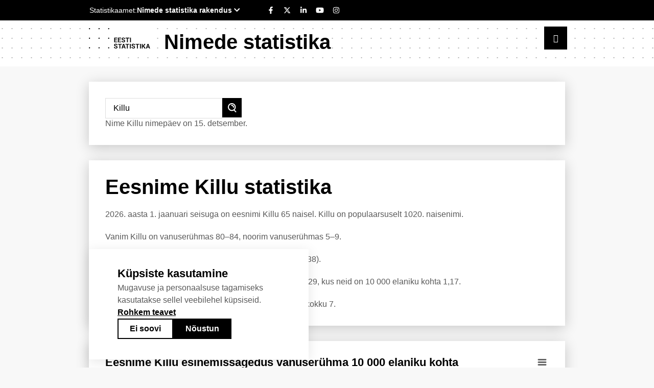

--- FILE ---
content_type: text/html; charset=UTF-8
request_url: https://www.stat.ee/nimed/KILLU
body_size: 14019
content:
<!doctype html>
<html lang="et" class="no-js">
<head>
  <meta charset="utf-8">
  <meta name="description" content="Nimede statistika">
  <meta name="viewport" content="width=device-width, initial-scale=1.0, user-scalable=yes">
  <meta name="format-detection" content="telephone=no">
  <meta property="og:locale" content="et_EE">
  <meta property="og:url" content="https://stat.ee/nimed/KILLU">
  <meta property="og:title" content="Eesnime Killu statistika">
  <meta property="og:description" content="Nimede statistika">
  <meta property="og:image:url" content="https://stat.ee/nimed/img/ekraanipilt.jpg">
  <meta property="og:type" content="website">
  <title>Eesnime Killu statistika</title>
  <link rel="canonical" href="https://stat.ee/nimed/KILLU">
  <link rel="icon" type="image/png" href="https://www.stat.ee/themes/stat/images/favicons/favicon-32x32.png">
      <link rel="shortcut icon" type="image/png" href="https://www.stat.ee/themes/stat/images/favicons/favicon-32x32.png"><link href="https://stat.ee/nimed/css/screen.css?t=1738315311" rel="stylesheet"><link href="https://stat.ee/nimed/css/fontawesome/css/all.css?t=1738315311" rel="stylesheet"><script src="https://stat.ee/nimed/js/main.js?t=1738315312"></script><script src="https://stat.ee/nimed/js/cookieConsent.js?t=1738315311"></script><script src="https://stat.ee/nimed/js/spamspan/spamspan.js?t=1738315312"></script><script src="https://stat.ee/nimed/js/highcharts/11.3.0/highcharts.js?t=1738315311"></script><script src="https://stat.ee/nimed/js/highcharts/11.3.0/highcharts-more.js?t=1738315311"></script><script src="https://stat.ee/nimed/js/highcharts/11.3.0/modules/exporting.js?t=1738315312"></script><script src="https://stat.ee/nimed/js/highcharts/11.3.0/modules/offline-exporting.js?t=1738315312"></script><script src="https://stat.ee/nimed/js/highcharts/11.3.0/modules/accessibility.js?t=1738315311"></script><script src="https://stat.ee/nimed/js/highcharts/options.js?t=1738315312"></script>  <script src="https://brand.stat.ee/web-components/v2/stat-ee.js" type="module" async></script>
</head>
<body>
<div id="page">
<div id="header-1">
  <div class="items">
    <stat-ee-header-apps data-app="nimed" data-lang="et"></stat-ee-header-apps>
    <stat-ee-header-social data-app="nimed" data-lang="et" data-style="black"></stat-ee-header-social>
  </div>
</div><!-- #header-1 -->
<div id="header-2">
  <div class="items">
    <a id="header-logo" title="Eesti Statistika" href="http://www.stat.ee/"><svg width="140" height="60" viewBox="0 0 140 60" fill="none" xmlns="http://www.w3.org/2000/svg">
    <rect width="140" height="60" fill="white"/>
    <path d="M49.7353 12.3188C50.3757 12.3188 50.8948 11.7998 50.8948 11.1594C50.8948 10.5191 50.3757 10 49.7353 10C49.095 10 48.5759 10.5191 48.5759 11.1594C48.5759 11.7998 49.095 12.3188 49.7353 12.3188Z" fill="black"/>
    <path d="M30.9209 12.3188C31.5612 12.3188 32.0803 11.7998 32.0803 11.1594C32.0803 10.5191 31.5612 10 30.9209 10C30.2806 10 29.7615 10.5191 29.7615 11.1594C29.7615 11.7998 30.2806 12.3188 30.9209 12.3188Z" fill="black"/>
    <path d="M12.1594 12.3188C12.7998 12.3188 13.3188 11.7998 13.3188 11.1594C13.3188 10.5191 12.7998 10 12.1594 10C11.5191 10 11 10.5191 11 11.1594C11 11.7998 11.5191 12.3188 12.1594 12.3188Z" fill="black"/>
    <path d="M49.7353 31.0804C50.3757 31.0804 50.8948 30.5613 50.8948 29.9209C50.8948 29.2806 50.3757 28.7615 49.7353 28.7615C49.095 28.7615 48.5759 29.2806 48.5759 29.9209C48.5759 30.5613 49.095 31.0804 49.7353 31.0804Z" fill="black"/>
    <path d="M30.9209 31.0804C31.5612 31.0804 32.0803 30.5613 32.0803 29.9209C32.0803 29.2806 31.5612 28.7615 30.9209 28.7615C30.2806 28.7615 29.7615 29.2806 29.7615 29.9209C29.7615 30.5613 30.2806 31.0804 30.9209 31.0804Z" fill="black"/>
    <path d="M12.1594 31.0804C12.7998 31.0804 13.3188 30.5613 13.3188 29.9209C13.3188 29.2806 12.7998 28.7615 12.1594 28.7615C11.5191 28.7615 11 29.2806 11 29.9209C11 30.5613 11.5191 31.0804 12.1594 31.0804Z" fill="black"/>
    <path d="M49.7353 49.8419C50.3757 49.8419 50.8948 49.3228 50.8948 48.6825C50.8948 48.0421 50.3757 47.5231 49.7353 47.5231C49.095 47.5231 48.5759 48.0421 48.5759 48.6825C48.5759 49.3228 49.095 49.8419 49.7353 49.8419Z" fill="black"/>
    <path d="M30.9209 49.8419C31.5612 49.8419 32.0803 49.3228 32.0803 48.6825C32.0803 48.0421 31.5612 47.5231 30.9209 47.5231C30.2806 47.5231 29.7615 48.0421 29.7615 48.6825C29.7615 49.3228 30.2806 49.8419 30.9209 49.8419Z" fill="black"/>
    <path d="M12.1594 49.8419C12.7998 49.8419 13.3188 49.3228 13.3188 48.6825C13.3188 48.0421 12.7998 47.5231 12.1594 47.5231C11.5191 47.5231 11 48.0421 11 48.6825C11 49.3228 11.5191 49.8419 12.1594 49.8419Z" fill="black"/>
    <path fill-rule="evenodd" clip-rule="evenodd" d="M63.6481 48.6825C64.1751 48.6825 64.544 48.5771 64.8075 48.3663C65.071 48.1555 65.1764 47.892 65.1764 47.4704C65.1764 47.1014 65.071 46.8379 64.8075 46.6271C64.544 46.4163 64.1224 46.2582 63.49 46.0474C62.436 45.7312 61.5927 45.3623 61.0657 44.9407C60.5387 44.5191 60.2752 43.9394 60.2752 43.2016C60.2752 42.4111 60.5914 41.8314 61.2238 41.357C61.8563 40.8827 62.6468 40.6719 63.6481 40.6719C64.6494 40.6719 65.4399 40.9354 66.0723 41.4624C66.7047 41.9895 67.0209 42.6746 67.0209 43.4651H65.2291C65.2291 43.0435 65.071 42.7273 64.8075 42.4638C64.544 42.2003 64.1751 42.0949 63.6481 42.0949C63.1211 42.0949 62.7522 42.2003 62.4887 42.4111C62.2252 42.6219 62.1198 42.9381 62.1198 43.2543C62.1198 43.5705 62.2779 43.7813 62.5414 43.9921C62.8049 44.2029 63.3319 44.4137 64.017 44.6245C65.0183 44.9407 65.7561 45.3096 66.2831 45.7312C66.7574 46.1528 67.0209 46.7852 67.0209 47.5231C67.0209 48.3136 66.7047 48.946 66.125 49.3676C65.5453 49.7892 64.7021 50 63.7008 50C62.6995 50 61.8563 49.7365 61.1184 49.2622C60.3806 48.7879 60.0117 48.0501 60.0117 47.1014H61.8036C61.8036 47.6812 61.9617 48.0501 62.2779 48.3136C62.5941 48.5771 63.0684 48.6825 63.6481 48.6825ZM97.9564 48.6825C98.4834 48.6825 98.8523 48.5771 99.1158 48.3663C99.3793 48.1555 99.4847 47.892 99.4847 47.4704C99.4847 47.1014 99.3793 46.8379 99.1158 46.6271C98.8523 46.4163 98.4307 46.2582 97.7982 46.0474C96.7442 45.7312 95.901 45.3623 95.374 44.9407C94.847 44.5191 94.5835 43.9394 94.5835 43.2016C94.5835 42.4111 94.8997 41.8314 95.5321 41.357C96.1645 40.8827 96.955 40.6719 97.9564 40.6719C98.9577 40.6719 99.7482 40.9354 100.381 41.4624C101.013 41.9895 101.329 42.6746 101.329 43.4651H99.5374C99.5374 43.0435 99.3793 42.7273 99.1158 42.4638C98.8523 42.2003 98.4834 42.0949 97.9564 42.0949C97.4293 42.0949 97.0604 42.2003 96.7969 42.4111C96.5334 42.6219 96.428 42.9381 96.428 43.2543C96.428 43.5705 96.5861 43.7813 96.8496 43.9921C97.1131 44.2029 97.6401 44.4137 98.3253 44.6245C99.3266 44.9407 100.064 45.3096 100.591 45.7312C101.066 46.1528 101.329 46.7852 101.329 47.5231C101.329 48.3136 101.013 48.946 100.433 49.3676C99.8536 49.7892 99.0104 50 98.0091 50C97.0077 50 96.1645 49.7365 95.4267 49.2622C94.6889 48.7879 94.32 48.0501 94.32 47.1014H96.1118C96.1118 47.6812 96.2699 48.0501 96.5861 48.3136C96.9023 48.5771 97.3766 48.6825 97.9564 48.6825ZM109.709 40.8827H102.225V42.253H105.071V49.8946H106.863V42.3057H109.709V40.8827ZM110.921 40.8827H112.713V49.8946H110.921V40.8827ZM119.775 49.8946H121.988L118.773 45.0988L121.725 40.8827H119.511L117.14 44.5718H116.349V40.8827H114.557V49.8946H116.349V46.1528H117.35L119.775 49.8946ZM130.684 49.8946H128.839L128.259 47.9447H125.097L124.465 49.8946H122.62L125.73 40.8827H127.574L130.684 49.8946ZM127.785 46.5217L126.626 42.8854L125.466 46.5217H127.785ZM92.9497 40.8827H91.1579V49.8946H92.9497V40.8827ZM82.4095 40.8827H89.893V42.3057H87.0472V49.8946H85.2554V42.253H82.4095V40.8827ZM78.8785 42.8854L80.0379 46.5217H77.7191L78.8785 42.8854ZM82.9366 49.8946H81.0921L80.5124 47.9447H77.3503L76.7179 49.8946H74.8734L77.9827 40.8827H79.8273L82.9366 49.8946ZM75.4005 40.8827H67.917V42.253H70.7628V49.8946H72.5547V42.3057H75.4005V40.8827Z" fill="black"/>
    <path fill-rule="evenodd" clip-rule="evenodd" d="M78.4571 36.614C78.9841 36.614 79.353 36.5086 79.6165 36.2978C79.88 36.087 79.9854 35.8234 79.9854 35.4018C79.9854 35.0329 79.88 34.7694 79.6165 34.5586C79.353 34.3478 78.9314 34.1897 78.299 33.9789C77.245 33.6627 76.4017 33.2938 75.8747 32.8722C75.3477 32.4506 75.0842 31.9236 75.0842 31.1331C75.0842 30.3426 75.4004 29.7628 76.0328 29.2885C76.6653 28.8142 77.4558 28.6034 78.4571 28.6034C79.4584 28.6034 80.2489 28.8669 80.8813 29.3939C81.5137 29.9209 81.8299 30.6061 81.8299 31.3966H80.0381C80.0381 30.975 79.88 30.6588 79.6165 30.3953C79.353 30.1318 78.9841 30.0263 78.4571 30.0263C77.9301 30.0263 77.5612 30.1318 77.2977 30.3426C77.0342 30.5534 76.9288 30.8696 76.9288 31.1858C76.9288 31.502 77.0869 31.7128 77.3504 31.9236C77.6139 32.1344 78.1409 32.3452 78.826 32.556C79.8273 32.8722 80.5651 33.2411 81.0921 33.6627C81.5664 34.0843 81.8299 34.7167 81.8299 35.4545C81.8299 36.2451 81.5137 36.8775 80.934 37.2991C80.3543 37.7207 79.5111 37.9315 78.5098 37.9315C77.5085 37.9315 76.6653 37.668 75.9274 37.1937C75.1896 36.7194 74.8207 35.9816 74.8207 35.0329H76.6126C76.6126 35.6126 76.7707 35.9816 77.0869 36.2451C77.4031 36.5086 77.8774 36.614 78.4571 36.614ZM90.1568 28.8142H82.6733V30.1845H85.5191V37.8261H87.3109V30.1845H90.1568V28.8142ZM93.2131 28.8142H91.4213V37.8261H93.2131V28.8142ZM73.2925 32.4506H69.5507V30.1845H73.9249V28.8142H67.7589V37.8261H73.9249V36.4559H69.5507V33.8735H73.2925V32.4506ZM62.1724 32.4506H65.9142V33.8735H62.1724V36.4559H66.5466V37.8261H60.3806V28.8142H66.5466V30.1845H62.1724V32.4506Z" fill="black"/>
    </svg></a>
    <a id="header-title" href="https://stat.ee/nimed/">Nimede statistika</a>
    <nav id="main-menu">
      <input id="main-menu-toggler" type="checkbox">
      <label id="main-menu-toggler-label" for="main-menu-toggler"><span class="sr-only">Menüü</span></label>
      <ul id="main-menu-items">
      <li class="active"><span>Eesnime statistika</span></li><li class="inactive"><a href="https://stat.ee/nimed/TOP">Populaarsed eesnimed</a></li><li class="inactive"><a href="https://stat.ee/nimed/TOP_AASTAD">Populaarsed eesnimed sünniaasta järgi</a></li><li class="inactive"><a href="https://stat.ee/nimed/TOP_MAAKONNAD">Populaarsed eesnimed maakonna järgi</a></li><li class="inactive"><a href="https://stat.ee/nimed/pere">Perekonnanime statistika</a></li><li class="inactive"><a href="https://stat.ee/nimed/pere/TOP">Levinuimad perekonnanimed</a></li><li class="inactive"><a href="https://stat.ee/nimed/pere/TOP_AASTAD">Levinuimad perekonnanimed sünniaasta järgi</a></li><li class="inactive"><a href="https://stat.ee/nimed/pere/TOP_MAAKONNAD">Levinuimad perekonnanimed maakonna järgi</a></li><li class="inactive"><a href="https://stat.ee/nimed/NIMEPAEVAD">Nimepäevad</a></li><li class="inactive"><a href="https://stat.ee/nimed/INFO">Nimede statistikast</a></li>      </ul>
    </nav><!-- #navbar -->
  </div><!-- .items -->
</div><!-- #header-2 -->
<main>
<div class="section"><div class="items"><form class="item" id="form" name="search" action="https://stat.ee/nimed/" method="get"><label class="sr-only" for="nimi_input">Eesnimi</label><input id="nimi_input" name="nimi" type="text" value="Killu" placeholder="Nimi" autocomplete="off"> <input id="search-button" name="otsi" type="submit" value="Otsi"></form><p class="item">Nime Killu nimepäev on 15. detsember.</p></div></div><section><div class="item text"><h1>Eesnime Killu statistika</h1><p>2026. aasta 1. jaanuari seisuga on eesnimi Killu 65 naisel. Killu on populaarsuselt 1020. naisenimi.</p><p>Vanim Killu on vanuserühmas 80–84, noorim vanuserühmas 5–9.</p><p>Killu on keskmiselt 39 aasta vanune (mediaanvanus on 38).</p><p>Kõige populaarsem on eesnimi Killu vanuserühmas 25–29, kus neid on 10 000 elaniku kohta 1,17.</p><p>Kõige rohkem on eesnimega Killu sündinuid jaanuaris, kokku 7.</p></div></section><div id="age_groups" class="section item chart"></div><script>!function(){ Highcharts.chart("age_groups", {"chart":{"type":"bar","height":"500"},"title":{"text":"Eesnime Killu esinemis\u00adsagedus vanuser\u00fchma 10\u00a0000 elaniku kohta"},"xAxis":{"categories":["0\u20134","5\u20139","10\u201314","15\u201319","20\u201324","25\u201329","30\u201334","35\u201339","40\u201344","45\u201349","50\u201354","55\u201359","60\u201364","65\u201369","70\u201374","75\u201379","80\u201384","85+"],"reversed":false},"yAxis":{"title":""},"series":[{"name":"Killu","data":[0,0.37,0.23,0.22,0.38,1.17,0.86,0.72,0.42,0.37,1.14,0.21,0.22,0.23,0,0.17,0.26,0]}],"legend":{"enabled":false}}); }();</script><div id="counties" class="section item chart"></div><script>!function(){ Highcharts.chart("counties", {"chart":{"type":"bar","height":"500"},"title":{"text":"Eesnime Killu esinemis\u00adsagedus maakonna 10\u00a0000 elaniku kohta"},"xAxis":{"categories":["P\u00f5lva","L\u00e4\u00e4ne","Tartu","P\u00e4rnu","V\u00f5ru","Saare","Harju","J\u00f5geva","J\u00e4rva","L\u00e4\u00e4ne-Viru","Rapla","Ida-Viru","Hiiu","Valga","Viljandi"]},"yAxis":{"title":""},"series":[{"name":"Killu","data":[1.28,0.98,0.74,0.69,0.59,0.58,0.4,0.37,0.35,0.35,0.3,0.16,0,0,0]}],"legend":{"enabled":false}}); }();</script><div class="section" id="sources">
<div class="item">
<p>Allikas: <a href="https://www.stat.ee/">statistikaamet</a>, <a href="https://www.rahvastikuregister.ee/">rahvastikuregister</a></p><nav id="share-links"><a class="facebook" href="https://www.facebook.com/sharer/sharer.php?u=https://stat.ee/nimed/KILLU"><!--<i class="fab fa-facebook-f"></i>-->Jaga</a><a class="twitter" href="https://twitter.com/share?url=https://stat.ee/nimed/KILLU"><!--<i class="fab fa-twitter"></i>-->Tweet</a></nav></div>
</div>
<div id="cookie-consent-banner-wrapper"></div>
</main>
<div id="page-gap"></div>
<div id="footer">
  <div class="items contacts">
    <span class="item title">Kontaktid</span>
    <a class="item phone" href="tel:%2B3726259300">+372&nbsp;625&nbsp;9300</a>
    <span class="item email"><span class="spamspan"><span class="u">stat</span> [at] <span class="d">stat [dot] ee</span></span></span>
    <a class="item cookie-consent-link">Küpsiste sätted</a>
  </div>
</div><!-- #footer -->
</body>
</html>


--- FILE ---
content_type: application/javascript
request_url: https://stat.ee/nimed/js/highcharts/options.js?t=1738315312
body_size: 2497
content:
Highcharts.setOptions({
	lang: {
		decimalPoint: ',',
		thousandsSep: ' '
	},
  colors: ['#3F1A84'],
  chart: {
    spacing: [10, 10, 10, 10],
    style: {
        fontFamily: 'Roboto, sans-serif'
    }
  },
	exporting: {
		enabled: true,
    fallbackToExportServer: false,
		buttons: {
			contextButton: {
				enabled: true,
        menuItems: ["downloadPNG", "downloadJPEG", "downloadSVG", "separator", "printChart"],
        y: -5
			}
		}
	},
  navigation: {
    menuStyle: {
      border: "1px solid #999999",
      background: "#ffffff",
      padding: "0"
    },
    menuItemHoverStyle: {
      backgroundColor: '#f8f8f8',
      color: '#000000'
    }
  },
	plotOptions: {
		bar: {
			states: {
				hover: {
					color: '#F58FA9'
				}
			}
		},
		series: {
			marker: {
				states: {
					hover: {
						fillColor: '#F58FA9'
					}
				}
			}
		}
	},
  title: {
    align: 'left',
    style: {
      color: 'black',
      font: 'bold 22px Roboto, sans-serif'
    },
    margin: 20
  },
	tooltip: {
		backgroundColor: '#FFFFFF',
		formatter: function ()
		{
			var months = ['Jaanuar', 'Veebruar', 'Märts', 'Aprill', 'Mai', 'Juuni', 'Juuli', 'August', 'September', 'Oktoober', 'November', 'Detsember'];
			var s = '<div class=\"tooltip\"><span class=\"title\">';
			if (String(this.x).match(/^\d+$/))
			{
				s += months[this.x - 1];
			}
			else if (String(this.x).match(/^\d+[+-–]/))
			{
				s += 'Vanuserühm ' + this.x;
			}
			else
			{
				s += this.x + ' maakond';
			}
			s += ': </span>';
      for (var i = 0; i < this.points.length; i++) {
        s += '<span class=\"series\">';
        s += '<span class=\"value\">' +
        (this.points[i].y == 0 ? 0 : Highcharts.numberFormat(this.points[i].y, this.points[i].series.tooltipOptions.valueDecimals)) +
        (this.points[i].series.tooltipOptions.valueSuffix ? (this.points[i].series.tooltipOptions.valueSuffix == '%' ? '' : ' ') + this.points[i].series.tooltipOptions.valueSuffix : '') +
        (this.points[i].series.options.stacking == 'percent' ? ' (' + Highcharts.numberFormat(this.points[i].percentage, 2) + '%)' : '') +
        '</span></span>';
      }
			return s + '</div>';
		},
		shared: true
	},
  legend: {
    itemStyle: {
      font: '13px Roboto, sans-serif',
      color: 'black'
    },
    itemHoverStyle:{
      color: 'gray'
    }   
  },
  credits: {
    enabled: false,
  },
  subtitle: {
    text: 'Allikas: <a href="https://www.stat.ee/">statistikaamet</a>, <a href="https://www.rahvastikuregister.ee/">rahvastikuregister</a>',
    align: 'right',
    style: {
      color: '#000000',
      fontSize: '12px'
    }
  }
});